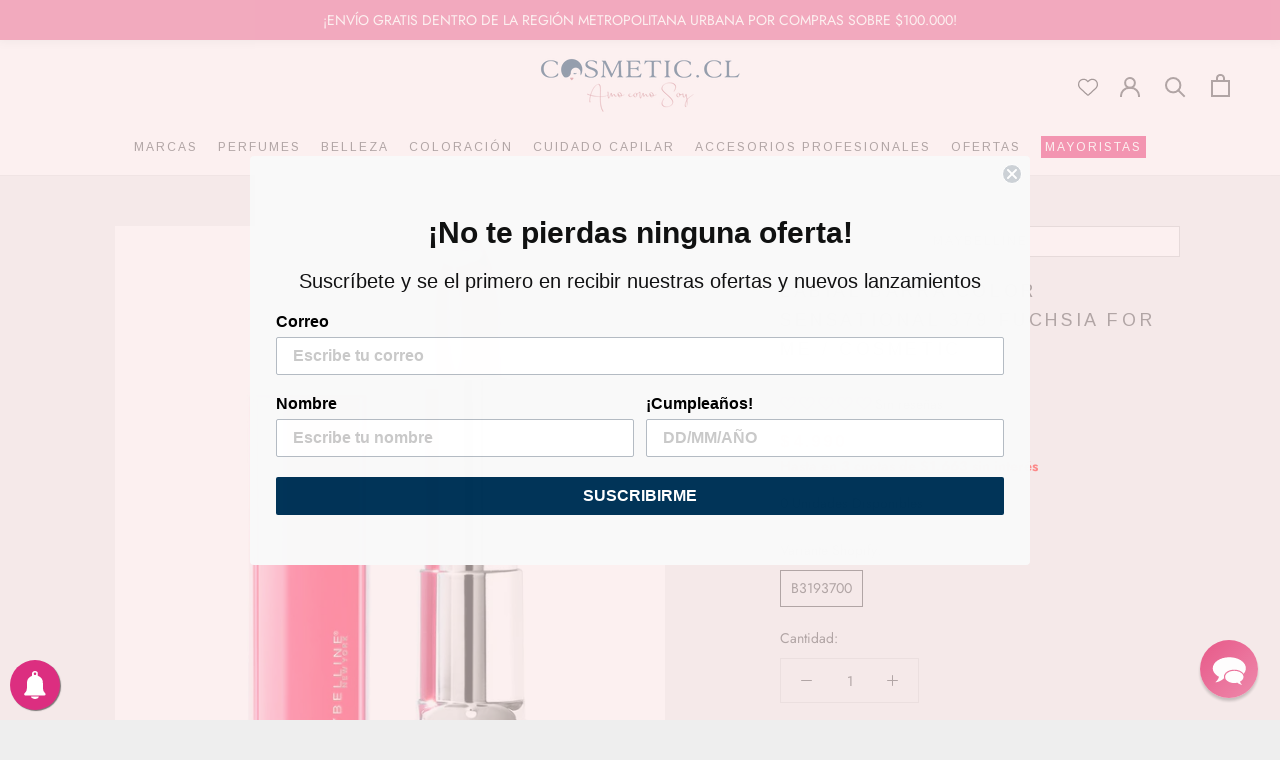

--- FILE ---
content_type: text/css
request_url: https://databot-api.herokuapp.com/dist_files/databot.css
body_size: 9533
content:
.base_layout {
  position: fixed;
  bottom: 0;
  right: 0;
  z-index: 2147483646 !important;
  border: none;
  width: 85px;
  height: 85px;
  margin-right: 1.5rem;
  margin-bottom: 1rem;
  transition: .5s;
}

#whatsapp_box_identifier {
  position: fixed;
  bottom: 0;
  left: 0;
  z-index: 9999998;
  border: none;
  margin-bottom: 1rem;
  margin-left: 1.5rem;
}

.modal-image-container {
  align-items: center;
  background-color: #fff;
  border-radius: 1.5rem;
  border: 1px solid #d4d4d4;
  display: flex;
  height: 50%;
  justify-content: center;
  left: 50%;
  padding: 4rem;
  position: absolute;
  top: 50%;
  transform: translate(-50%, -50%);
  width: 50%;
  z-index: 2147483649;
}

.modal-sucursal-container {
  background-color: #fff;
  border-radius: 1rem;
  border: 1px solid #d4d4d4;
  height: 50%;
  left: 50%;
  padding: 2.5rem;
  position: absolute;
  top: 50%;
  transform: translate(-50%, -50%);
  width: 50%;
  z-index: 2147483649;
  overflow-y: auto;
}

.modal-sucursal-container::-webkit-scrollbar {
  width: 6px !important;
}

/* Ponemos un color de fondo y redondeamos las esquinas del thumb */
.modal-sucursal-container::-webkit-scrollbar-thumb {
  background: #cdcdcd;
  border-radius: 2rem;
  visibility: hidden;
}

/* Cambiamos el fondo y agregamos una sombra cuando esté en hover */
.modal-sucursal-container::-webkit-scrollbar-thumb:hover {
  visibility: visible;
  background: #b2b2b2;
}

/* Cambiamos el fondo cuando esté en active */
.modal-sucursal-container::-webkit-scrollbar-thumb:active {
  background-color: #767676;
}

.solid-line {
  width: 100%;
  border: 1px solid grey;
  margin-bottom: 20px;
}

.modal-image-close {
  color: grey;
  cursor: pointer;
  font-family: 'Manrope', sans-serif;
  font-size: 2rem;
  font-weight: 700;
  margin-right: 2rem;
  margin-top: 2rem;
  position: absolute;
  right: 0;
  top: 0;
  user-select: none;
}

.modal-image {
  margin: auto;
  max-height: 100%;
  max-width: 100%;
  user-select: none;
}

.modal-image-background {
  background-color: rgba(0, 0, 0, 0.8);
  height: 100%;
  left: 0;
  position: absolute;
  top: 0;
  width: 100%;
  z-index: 2147483647;
}

.modal-image-screen {
  height: 100vh;
  left: 0;
  position: fixed;
  top: 0;
  width: 100vw;
  z-index: 2147483650;
}

#message_box_id .expand {
  width: 400px !important;
  max-height: 675px !important;
  min-height: 240px !important;
  height: 100% !important;
}

#message_box_id .new_recommender.expand {
  width: 762px !important;
  max-height: 675px !important;
  min-height: 240px !important;
  height: 100% !important;
  transition: .25s;
}

/* recomendador xl */
#message_box_id .menu-xl {
  width: 440px !important;
  max-height: 100% !important;
  min-height: 50% !important;
  height: 100% !important;
  margin-right: 0 !important;
  margin-bottom: 0 !important;
}

/* shop recomendador height */
#message_box_id .chat-md {
  width: 800px !important;
  max-height: 800px !important;
  min-height: 240px !important;
  height: 100% !important;
}

#message_box_id .compact {
  width: 85px;
  height: 85px;
  transition: .5s;
}

#message_box_id .compact-md {
  width: 250px;
  height: 120px;
  transition: .5s;
}

#message_box_id .rectangle_box {
  width: 66px;
  height: 65px;
  margin-bottom: 2rem;
}

#whatsapp_box_identifier.compact {
  width: fit-content;
  height: 70px;
}

#whatsapp_box_identifier.compact.is-icon {
  width: 72px !important;
  height: 72px !important;
}

@media (max-width: 680px) {
  .base_layout {
    margin-right: 0px;
    margin-bottom: 0px;
  }

  #whatsapp_box_identifier {
    margin-left: 0px;
    margin-bottom: 0.25rem;
  }

  #whatsapp_box_identifier.up_nav {
    bottom: calc(60px + 1rem) !important;
  }

  .base_layout.expand {
    width: 100% !important;
    height: 100% !important;
  }

  .base_layout.chat-md {
    width: 100% !important;
    height: 100% !important;
  }

  .base_layout.expand {
    width: 100% !important;
    height: 100% !important;
  }

  .base_layout.expand.h_55 {
    height: 55% !important;
    top: 0;
  }

  #whatsapp_box_identifier.is-icon.p-above {
    margin-right: .25rem !important
  }

  .base_layout.full-height {
    max-height: 100% !important;
    height: 100vh !important;
  }

  .modal-image-container {
    width: 80%;
    padding: 1rem;
  }

  .modal-image-close {
    margin-top: 1rem;
    margin-right: 1rem;
  }

  .base_layout.space-mobile {
    right: 18px !important;
    bottom: 23px !important;
  }

  .base_layout.p-left.space-mobile {
    left: 18px !important;
    right: auto !important;
    bottom: 23px !important;
  }

  .base_layout.mobile.up_nav {
    bottom: calc(60px + 1rem) !important;
  }

  #message_box_id .rectangle_box {
    margin-bottom: 1.25rem !important;
  }
  #message_box_id .mobile.expand {
    width: 100% !important;
    max-width: 100% !important;
    height: 100% !important;
  }

  #whatsapp_box_identifier.space-mobile {
    left: 18px !important;
    bottom: 23px !important;
  }

  #whatsapp_box_identifier.p-right.space-mobile {
    left: auto !important;
    right: 18px !important;
    bottom: 23px !important;
  }
}

/* To left position chatbot */
.p-left {
  left: 0.25rem !important;
  right: auto !important;
}

/* To right position widget wsap */
.p-right {
  right: 0.25rem !important;
  left: auto !important;
}

/* To left position chatbot */
.p-above {
  top: auto !important;
  bottom: 90px !important;
  margin-right: 1.25rem !important
}

#whatsapp_box_identifier.p-left.p-above {
  margin-left: 0.8rem !important;
  right: auto !important;
  left: 0 !important;
}

/* To move up bubble, widget and wsap icon */
.space-up {
  margin-bottom: 64px !important;
}

/* to modal view */
.modal-databot {
  position: absolute;
  top: 0;
  width: 100vw;
  height: 100vh;
  overflow: hidden;
  display: flex;
  flex-direction: column;
  align-items: center;
  justify-content: center;
  background: rgba(0, 0, 0, 0.8);
  z-index: 9999999999;
  transition: .5s;
  animation: 1s show ease-in-out;
  font-family: 'Manrope', sans-serif;
  font-size: 1rem;
  font-weight: 400;
  line-height: 150%;
}

.modal-databot .card {
  width: 480px;
  margin: auto;
  padding: 1.5rem 2.5rem;
  border-radius: 1.5rem;
  height: fit-content;
  text-align: center;
  background: #ffffff;
  box-shadow: 20px 20px 60px rgba(0, 0, 0, 1);
  animation: .5s fade-top ease-in-out;
}

.modal-databot button {
  width: fit-content;
  font-size: 14px;
  border-radius: 50rem;
  padding: .75rem 1.5rem;
  margin: 0 auto;
  background: #2981EF;
  border: none;
  color: #ffffff;
  cursor: pointer;
}

.modal-databot button:hover {
  background: #181818;
  border: none;
}

@keyframes show {
  0% {
    opacity: 0;
    transition: 0.25;
  }

  to {
    opacity: 1;
    transition: 0.25;
  }
}

@keyframes fade-top {
  from {
    opacity: 0;
    transform: translateY(-100%)
  }

  to {
    opacity: 1;
    transform: translateY(0)
  }
}

.qty-input {
  color: #000;
  background: #fff;
  display: flex;
  align-items: center;
  overflow: hidden;
  margin-right: 10px;
}

.qty-input .product-qty,
.qty-input .qty-count {
  background: transparent;
  color: inherit;
  font-weight: bold;
  font-size: inherit;
  border: none;
  display: inline-block;
  min-width: 0;
  height: 2rem;
  line-height: 1;
}

.qty-input .product-qty:focus,
.qty-input .qty-count:focus {
  outline: none;
}

.qty-input .product-qty {
  width: 50px;
  min-width: 0;
  display: inline-block;
  text-align: center;
  -webkit-appearance: textfield;
  -moz-appearance: textfield;
  appearance: textfield;
}

.qty-input .product-qty::-webkit-outer-spin-button,
.qty-input .product-qty::-webkit-inner-spin-button {
  -webkit-appearance: none;
  appearance: none;
  margin: 0;
}

.qty-input .qty-count {
  padding: 0;
  cursor: pointer;
  width: 2rem;
  text-indent: -100px;
  overflow: hidden;
  position: relative;
}

.qty-input .qty-count:before,
.qty-input .qty-count:after {
  content: "";
  height: 2px;
  width: 10px;
  position: absolute;
  display: block;
  background: #000;
  top: 0;
  bottom: 0;
  left: 0;
  right: 0;
  margin: auto;
}

.qty-input .qty-count--minus {
  border-right: 1px solid #e2e2e2;
}

.qty-input .qty-count--add {
  border-left: 1px solid #e2e2e2;
}

.qty-input .qty-count--add:after {
  transform: rotate(90deg);
}

.qty-input .qty-count:disabled {
  color: #ccc;
  background: #f2f2f2;
  cursor: not-allowed;
  border-color: transparent;
}

.qty-input .qty-count:disabled:before,
.qty-input .qty-count:disabled:after {
  background: #ccc;
}

.qty-input {
  border-radius: 4px;
  border: 1px solid #bbb;
  /* transform: scale(0.7); */
}

.cart-name {
  margin: 0;
  font-weight: 600;
  width: 100%;
  overflow: hidden;
  text-overflow: ellipsis;
}

.cart-details {
  display: flex;
  align-items: center;
  width: 100%;
  justify-content: space-between;
  margin: 15px;
}

.cart-price-qty {
  display: flex;
  align-items: center;
  justify-content: space-between;
  width: 370px;
}

.quote-button {
  background-color: #000;
  color: #fff;
  border-radius: 10px;
  border: none;
  padding: 10px 20px;
  margin: auto;
  cursor: pointer;
  font-size: 1.2rem;
}

.remove-btn {
  color: red;
  background: #fff;
  border: 1px solid red;
  border-radius: 5px;
  padding: 5px 7px;
  cursor: pointer
}

@media (max-width: 1000px) {
  .cart-details {
    flex-direction: column;
  }

  .cart-price-qty {
    margin-top: 10px;
    width: 100%;
  }
}

@media (max-width: 600px) {
  .cart-price-qty {
    flex-direction: column-reverse;
    align-items: start;
    margin-top: 10px;
  }
}

--- FILE ---
content_type: text/javascript
request_url: https://cdn-sf.vitals.app/assets/js/m13.047e52b83aa4f56f0169.chunk.bundle.js
body_size: 188
content:
"use strict";(window.webpackChunkvitalsLibrary=window.webpackChunkvitalsLibrary||[]).push([[4504],{39498:(t,i,s)=>{s.d(i,{K:()=>e});class e{J77(t){}O37(){this.O30()&&this.W54()}M86(){}O30(){return!0}P13(t){}W54(){this.H72();this.P14();this.R18();this.F42();this.K26()}H72(){}P14(){}R18(){}F42(){}K26(){}}},46853:(t,i,s)=>{s.r(i);s.d(i,{L74:()=>d});var e=s(21076);var h=s(39498);var n=s(46757);var r=s(10554);var a=s(19661);var l=s(57798);class o extends a.X{constructor(){super(...arguments);this.K86=document.title;this.x55=r.b.X84.o0(l.X.L74);this.Q74=this.x55[0];this.C49=this.x55[1]}W54(){this.K86=document.title;this.K26()}K26(){document.addEventListener('visibilitychange',()=>{var t,i;'hidden'===document.visibilityState?null===(t=r.b.Y64.Q71())||void 0===t||t.text(this.Q74(this.C49.Y0)):null===(i=r.b.Y64.Q71())||void 0===i||i.text(this.K86)})}}(0,e.Cg)([n.o],o.prototype,"W54",null);class d extends h.K{O37(){(new o).W54()}}(0,e.Cg)([n.o],d.prototype,"O37",null)}}]);

--- FILE ---
content_type: application/javascript
request_url: https://tracking.bciplus.cl/bciplus/script.js
body_size: 6518
content:
(()=>{"use strict";var e={17:e=>{e.exports=function e(t,n){if(t===n)return!0;if(t&&n&&"object"==typeof t&&"object"==typeof n){if(t.constructor!==n.constructor)return!1;var o,r,i;if(Array.isArray(t)){if((o=t.length)!=n.length)return!1;for(r=o;0!=r--;)if(!e(t[r],n[r]))return!1;return!0}if(t.constructor===RegExp)return t.source===n.source&&t.flags===n.flags;if(t.valueOf!==Object.prototype.valueOf)return t.valueOf()===n.valueOf();if(t.toString!==Object.prototype.toString)return t.toString()===n.toString();if((o=(i=Object.keys(t)).length)!==Object.keys(n).length)return!1;for(r=o;0!=r--;)if(!Object.prototype.hasOwnProperty.call(n,i[r]))return!1;for(r=o;0!=r--;){var a=i[r];if(!e(t[a],n[a]))return!1}return!0}return t!=t&&n!=n}},804:(e,t)=>{Object.defineProperty(t,"__esModule",{value:!0}),t.getBannerHTML=void 0;t.getBannerHTML=()=>'\n  <style>\n    .bciplus-pixel_banner {\n      background-color: white;\n      color: white;\n      text-align: center;\n      padding: 8px 0;\n      width: 100%;\n      border-bottom: 1px solid #BBC5CA;\n      font-family: \'Overpass\', sans-serif;\n    }\n\n    .bciplus-pixel_content-banner {\n      display: flex;\n      flex-wrap: wrap;\n      align-items: center;\n      justify-content: center;\n      margin-left: 16px;\n      margin-right: 16px;\n    }\n\n    .bciplus-pixel_title-banner {\n      color: #37474F;\n      margin: 0px;\n      font-size: 20px;\n      height: 23px;\n      line-height: 28px;\n      letter-spacing: 0px;\n    }\n\n    .bciplus-pixel_title-banner-active {\n      color: #00953A;\n    }\n\n    .bciplus-pixel_img-logo {\n      display: block;\n      padding-right: 24px;\n    }\n\n    .bciplus-pixel_img-logo-mobile {\n      display: none;\n    }\n\n    .bciplus-pixel_img-check {\n      padding-left: 16px\n    }\n\n    @media (max-width: 768px) {\n      .bciplus-pixel_img-logo {\n        display: none;\n      }\n\n      .bciplus-pixel_img-logo-mobile {\n        display: block;\n        padding-right: 24px;\n      }\n\n      .bciplus-pixel_title-banner {\n        font-size: 16px;\n        font-weight: 400;\n        height: 23px;\n      }\n    }\n    @media (max-width: 367px) {\n      .bciplus-pixel_content-banner{\n        margin-left: 8px;\n        margin-right: 8px;\n      }\n      .bciplus-pixel_img-check {\n        padding-left: 10px\n      }\n      .bciplus-pixel_img-logo-mobile {\n        padding-right: 16px;\n      }\n    }\n    @media (max-width: 337px) {\n      .bciplus-pixel_title-banner {\n        font-size: 14px;\n      }\n    }\n  </style>\n\n  <div class="bciplus-pixel_banner">\n    <div class="bciplus-pixel_content-banner">\n      <img \n        src="https://cdn3.bci.cl/uploads/1f102a76-c5e5-4ee4-8b00-37fba7e24b1d/original/Tipo_Bciplus-color-horizontal.png"\n        width="110" \n        height="26" \n        alt="logo \n        BciPlus" \n        class="bciplus-pixel_img-logo"\n      />\n      <img\n        src="https://cdn3.bci.cl/uploads/70faee87-2e4a-40c8-b11b-b1ee2ad00940/original/Bciplus_vertical.png" \n        width="34"\n        height="31" \n        alt="logo BciPlus" \n        class="bciplus-pixel_img-logo-mobile"\n      />\n      <span class="bciplus-pixel_title-banner">\n        ¡Compras con cashback \n        <span class="bciplus-pixel_title-banner-active">activado!</span>\n      </span>\n      <img\n        src="https://cdn3.bci.cl/uploads/56faa12d-b941-4278-a4ba-e7ec8e23c081/original/check.png" \n        width="24" \n        height="24"\n        alt="Check" \n        class="bciplus-pixel_img-check"\n      />\n    </div>\n  </div>\n'},577:(e,t,n)=>{Object.defineProperty(t,"__esModule",{value:!0}),t.showBanner=void 0;const o=n(197),r=n(804),i="banner-config",a="off";let s=!1;t.showBanner=()=>{var e;s||(u(),(null===(e=(0,o.getConfig)())||void 0===e?void 0:e.code)&&d().bciplusBanner!==a&&(l(),s=!0))};const l=()=>{const e=document.createElement("link");e.href="https://fonts.googleapis.com/css2?family=Overpass:ital,wght@0,100;0,200;0,300;0,400;0,500;0,600;0,700;0,800;0,900;1,100;1,200;1,300;1,400;1,500;1,600;1,700;1,800;1,900&display=swap",e.rel="stylesheet",document.head.appendChild(e);const t=document.createElement("div");t.style.cssText="width: 100%; z-index: 999999999; position: relative;",t.attachShadow({mode:"open"}).innerHTML=(0,r.getBannerHTML)(),document.documentElement.insertBefore(t,document.documentElement.firstChild),window.addEventListener("load",(()=>c(t))),window.addEventListener("scroll",(()=>c(t)))},c=e=>{window.scrollY<=100?e.style.cssText="visibility: visible; position: relative; display: block; z-index: 999999999;":e.style.cssText="visibility: hidden; position: fixed;"},u=()=>{const e=new URLSearchParams(window.location.search).get("bciplus_banner"),t=JSON.parse(localStorage.getItem(i)||"{}").bciplusBanner;(0,o.isValidConfig)()?e===a||"on"!==e&&t===a?localStorage.setItem(i,JSON.stringify({bciplusBanner:a})):localStorage.setItem(i,JSON.stringify({bciplusBanner:"on"})):localStorage.removeItem(i)},d=()=>{const e=localStorage.getItem(i);return e?JSON.parse(e):{}}},197:(e,t,n)=>{Object.defineProperty(t,"__esModule",{value:!0}),t.getSentCart=t.getCart=t.updateCart=t.initCart=t.currentLocationMatch=t.getConfig=t.configTimestampIsOutdated=t.isValidConfig=t.initConfig=t.initSession=t.getElementUrl=t.getElementContent=t.selectSome=t.parseNumber=t.domWatcher=t.isString=t.LogEventType=t.BCIPLUS_UP_KEY=t.BCIPLUS_TIME_KEY=t.BCIPLUS_SENT_CART_KEY=t.BCIPLUS_CART_KEY=t.BCIPLUS_CONFIG_KEY=void 0;const o=n(178),r=n(747);var i;t.BCIPLUS_CONFIG_KEY="krip-config",t.BCIPLUS_CART_KEY="krip-cart",t.BCIPLUS_SENT_CART_KEY="krip-sent-cart",t.BCIPLUS_TIME_KEY="krip-time",t.BCIPLUS_UP_KEY="bciplus+",function(e){e.INIT_START="PIXEL_INIT_START",e.INIT_SESSION="PIXEL_INIT_SESSION",e.INIT_END="PIXEL_INIT_END",e.EARLY_CONFIRMATION="PIXEL_EARLY_CONFIRMATION",e.SEND_SALE_START="PIXEL_SEND_SALE_START",e.SEND_SALE_END="PIXEL_SEND_SALE_END",e.ERROR="PIXEL_ERROR"}(i||(t.LogEventType=i={}));t.isString=e=>"string"==typeof e,t.domWatcher=(()=>{const e=new Map,n=(e,n)=>n((e=>(0,t.selectSome)(document,e,!0))(e)),o=()=>e.forEach(((e,t)=>n(t,e)));let r=window.location.pathname,i=()=>{};const a=new MutationObserver((e=>{const t=window.location.pathname;if(r!==t)return r=t,void i();for(const t of e)"childList"===t.type&&o()})),s=t=>{e.delete(t)};return{start:()=>{a.observe(document,{childList:!0,subtree:!0}),setTimeout((()=>o()))},watch:(t,o)=>{const r=()=>s(t),i=e=>{(null==e?void 0:e.length)&&o([...e],r)};e.set(t,i),setTimeout((()=>n(t,i)))},unwatchAll:()=>{e.forEach(((e,t)=>s(t)))},onPathChange:(e=()=>{})=>{i=e}}})();t.parseNumber=e=>Number(e.replace(/\D/g,""));t.selectSome=(e,t,n=!1)=>{if("string"==typeof t){const o=t.split(","),r=n?t=>{const n=e.querySelectorAll(t);if(n&&n.length)return n}:t=>{const n=e.querySelector(t);if(n)return n};for(let e=0;e<o.length;e++){const t=o[e];if("string"==typeof t&&t.length){const e=r(t.trim());if(e)return e}}}};t.getElementContent=e=>{var t;if(!e)return"";let n="";return n=e instanceof HTMLInputElement||e instanceof HTMLSelectElement?e.value:null!==(t=e.textContent)&&void 0!==t?t:"",n.trim()};t.getElementUrl=e=>{var t;let n=e&&(null==e?void 0:e.hasAttribute("href"))?e:null==e?void 0:e.querySelector("*[href]");if(!n)return"";const o=null!==(t=n.getAttribute("href"))&&void 0!==t?t:"";return 0===o.indexOf("http")?o:location.href+o};t.initSession=()=>{"UP"!==sessionStorage.getItem(t.BCIPLUS_UP_KEY)&&(sessionStorage.setItem(t.BCIPLUS_UP_KEY,"UP"),(0,t.isValidConfig)()&&(0,r.log)(i.INIT_SESSION))};t.initConfig=()=>{const e=new URL(location.href),n=e.searchParams.get(t.BCIPLUS_CONFIG_KEY);n?(localStorage.setItem(t.BCIPLUS_CONFIG_KEY,n),localStorage.setItem(t.BCIPLUS_TIME_KEY,String(Date.now())),e.searchParams.delete(t.BCIPLUS_CONFIG_KEY),history.replaceState(null,"",e.href),localStorage.removeItem(t.BCIPLUS_CART_KEY),localStorage.removeItem(t.BCIPLUS_SENT_CART_KEY)):(0,t.isValidConfig)()||(localStorage.removeItem(t.BCIPLUS_CONFIG_KEY),localStorage.removeItem(t.BCIPLUS_TIME_KEY))};t.isValidConfig=()=>{var e;const n=localStorage.getItem(t.BCIPLUS_TIME_KEY);if(!n)return!1;const o=Number(null===(e=(0,t.getConfig)())||void 0===e?void 0:e.validCookieHours);return!(0,t.configTimestampIsOutdated)(Number(n),o)};t.configTimestampIsOutdated=(e,t)=>Date.now()-Number(e)>60*Number(t||720)*60*1e3;t.getConfig=()=>{const e=localStorage.getItem(t.BCIPLUS_CONFIG_KEY);return e?JSON.parse(e):{}};let a;t.currentLocationMatch=e=>{var t;if("string"!=typeof e)return!1;const n=(0,o.parseCustomLang)(e),r=null!==(t=null==n?void 0:n.rest)&&void 0!==t?t:"",i=new RegExp(r);return!!(i.test(location.pathname)||i.test(location.hash)||i.test(location.host+location.pathname))};t.initCart=()=>{const e=localStorage.getItem(t.BCIPLUS_CART_KEY);return a=e?JSON.parse(e):{},a};t.updateCart=e=>{a?Object.assign(a,e):a=e,localStorage.setItem(t.BCIPLUS_CART_KEY,JSON.stringify(a))};t.getCart=()=>a;t.getSentCart=()=>{const e=localStorage.getItem(t.BCIPLUS_SENT_CART_KEY);return e?JSON.parse(e):{}}},363:(e,t,n)=>{Object.defineProperty(t,"__esModule",{value:!0}),t.performSync=t.initCrossDomainConfig=t.BCIPLUS_DOMAIN_KEY=void 0;const o=n(197);t.BCIPLUS_DOMAIN_KEY="krip-domain";const r=String("https://tracking.bciplus.cl/cross-domain-server.html");let i,a=[];t.initCrossDomainConfig=()=>{if(!localStorage.getItem(t.BCIPLUS_DOMAIN_KEY)){const e=new URL(window.location.origin).host.split(".").reverse(),n=e.length>1?e[1]+e[0]:e[0];localStorage.setItem(t.BCIPLUS_DOMAIN_KEY,n)}i=document.createElement("iframe");const e=document.querySelector("html");window.addEventListener("message",(e=>{var n;"krip-cross-domain-server-message"===(null===(n=e.data)||void 0===n?void 0:n.type)&&(a=e.data.configList,(0,t.performSync)())}),!1),i.src=r,i.width="0px",i.height="0px",i.style.display="none",null==e||e.appendChild(i)};t.performSync=()=>{var e;a=s(a);const n=localStorage.getItem(t.BCIPLUS_DOMAIN_KEY),r=(0,o.getConfig)(),c=(0,o.getCart)(),u=a.find((e=>e.domain===n)),d=Number(localStorage.getItem(o.BCIPLUS_TIME_KEY)),g=Number(null==u?void 0:u.timestamp);switch(l(r,u,d,g)){case"send":a=a.filter((e=>e.domain!==n)),r&&r.code&&a.push({config:r,cart:c||void 0,timestamp:null!==(e=String(d))&&void 0!==e?e:void 0,domain:null!=n?n:void 0}),(e=>{var t;i&&(null===(t=i.contentWindow)||void 0===t||t.postMessage({type:"krip-cross-domain-client-message",configList:e},"*"))})(a);break;case"receive":localStorage.setItem(o.BCIPLUS_CONFIG_KEY,JSON.stringify(u.config)),localStorage.setItem(o.BCIPLUS_CART_KEY,JSON.stringify(u.cart)),localStorage.setItem(o.BCIPLUS_TIME_KEY,u.timestamp)}};const s=(e=[])=>e.filter((e=>!(0,o.configTimestampIsOutdated)(Number(e.timestamp),Number(e.config.validCookieHours)))),l=(e,t,n,o)=>{const r=!(!e||!e.code),i=!!t;return r&&!i?"send":!r&&i?"receive":r&&i?n<o?"receive":"send":void 0}},178:(e,t,n)=>{Object.defineProperty(t,"__esModule",{value:!0}),t.langFunctions=t.usesCustomLang=t.parseCustomLang=void 0;const o=n(197),r=/\@([\w\-]+)\(([0-9a-zA-Záéíóú\s\.\,_\|]*)\)/g;t.parseCustomLang=e=>{const t=[];return{rest:e.replace(r,((e,n,o)=>(t.push({name:n,arg:o}),""))).trim(),functions:t}};t.usesCustomLang=e=>(0,o.isString)(e)&&r.test(e),t.langFunctions={"body-contains":e=>{if(e){const t=e.split("|");for(let e=0;e<t.length;e++){const n=t[e].trim();if(-1!==window.document.body.innerText.indexOf(n))return!0}}return!1},"url-segment":e=>{if(e){return window.location.pathname.split("/")[e]}return!1},"url-param":e=>{if(e){return new URL(window.location.href).searchParams.get(e)}return!1}}},485:(e,t,n)=>{Object.defineProperty(t,"__esModule",{value:!0}),t.handleCartPage=void 0;const o=n(197),r=n(363),i=n(691);t.handleCartPage=()=>{var e,t;const n=(0,o.getConfig)(),a=null!==(t=null===(e=null==n?void 0:n.cartConfig)||void 0===e?void 0:e.queries)&&void 0!==t?t:{};(0,o.updateCart)({code:n.code}),(0,r.performSync)(),(0,i.sWatch)(a.itemCartQuery,(e=>{const t=e.map((e=>({title:(0,o.getElementContent)((0,o.selectSome)(e,a.itemTitleQuery)),quantity:(0,o.parseNumber)((0,o.getElementContent)((0,o.selectSome)(e,a.itemQuantityQuery))),url:(0,o.getElementUrl)((0,o.selectSome)(e,a.itemURLQuery)),price:(0,o.parseNumber)((0,o.getElementContent)((0,o.selectSome)(e,a.itemPriceQuery))),totalPrice:(0,o.parseNumber)((0,o.getElementContent)((0,o.selectSome)(e,a.itemTotalQuery)))})));(0,o.updateCart)({items:t,orderNumber:void 0}),(0,r.performSync)()})),(0,i.sWatch)(a.totalCartQuery,(e=>{if(0===e.length)return;const t=(0,o.parseNumber)((0,o.getElementContent)(e[0]));(0,o.updateCart)({subtotal:t,orderNumber:void 0}),(0,r.performSync)()}))}},990:function(e,t,n){var o=this&&this.__awaiter||function(e,t,n,o){return new(n||(n=Promise))((function(r,i){function a(e){try{l(o.next(e))}catch(e){i(e)}}function s(e){try{l(o.throw(e))}catch(e){i(e)}}function l(e){var t;e.done?r(e.value):(t=e.value,t instanceof n?t:new n((function(e){e(t)}))).then(a,s)}l((o=o.apply(e,t||[])).next())}))};Object.defineProperty(t,"__esModule",{value:!0}),t.handleConfirmationPage=void 0;const r=n(197),i=n(178),a=n(747),s=n(363),l=n(691);t.handleConfirmationPage=()=>{var e,t,n,c;const u=(0,r.getConfig)(),d=null!==(t=null===(e=null==u?void 0:u.confirmationConfig)||void 0===e?void 0:e.queries)&&void 0!==t?t:{},g={},m=e=>o(void 0,void 0,void 0,(function*(){Object.assign(g,e);[g.ackItems,g.ackSubtotal,g.ackOrderNumber,g.ackBodyContains].filter((e=>void 0!==e)).reduce(((e,t)=>e&&t),!0)&&(r.domWatcher.unwatchAll(),yield(0,a.sendSale)(),(0,s.performSync)())}));if((0,r.updateCart)({successUrl:location.href,code:u.code}),(0,s.performSync)(),(0,l.sWatch)(d.itemQuery,(e=>{const t=e.map((e=>({title:(0,r.getElementContent)((0,r.selectSome)(e,d.itemTitleQuery)),quantity:(0,r.parseNumber)((0,r.getElementContent)((0,r.selectSome)(e,d.itemQuantityQuery))),totalPrice:(0,r.parseNumber)((0,r.getElementContent)((0,r.selectSome)(e,d.itemTotalQuery)))})));(0,r.updateCart)({items:t}),(0,s.performSync)(),m({ackItems:!0})}),(()=>g.ackItems=!1)),(0,l.sWatch)(d.subtotalPriceQuery,(e=>{if(0===e.length)return;const t=(0,r.parseNumber)((0,r.getElementContent)(e[0]));(0,r.updateCart)({subtotal:t}),(0,s.performSync)(),m({ackSubtotal:!0})}),(()=>g.ackSubtotal=!1)),(0,i.usesCustomLang)(d.orderNumberQuery)){g.ackOrderNumber=!1;const e=(0,l.getOrderNumberWithCustomLang)(d.orderNumberQuery);(0,r.isString)(e)&&((0,r.updateCart)({orderNumber:e}),(0,s.performSync)(),m({ackOrderNumber:!0}))}else(0,l.sWatch)(d.orderNumberQuery,(e=>{if(0===e.length)return;const t=(0,r.getElementContent)(e[0]);(0,r.updateCart)({orderNumber:t}),(0,s.performSync)(),m({ackOrderNumber:!0})}),(()=>g.ackOrderNumber=!1));const p=null!==(c=null===(n=null==u?void 0:u.confirmationConfig)||void 0===n?void 0:n.path)&&void 0!==c?c:"",f=(0,l.getCustomLangFunctions)(p);f&&(0,l.sWatch)("body",(e=>{if(0===e.length)return;const t=f.functions[0];if("body-contains"!==t.name)throw new Error(`Función inválida en matcher path ${t.name}`);const n=i.langFunctions[t.name](t.arg);m({ackBodyContains:n})}),(()=>g.ackBodyContains=!1)),m({})}},260:(e,t,n)=>{Object.defineProperty(t,"__esModule",{value:!0}),t.handleConfirmationPageEarly=void 0;const o=n(197),r=n(747),i=n(363),a=n(691);t.handleConfirmationPageEarly=()=>{var e,t;const n=(0,o.getConfig)(),s=null!==(t=null===(e=null==n?void 0:n.confirmationConfig)||void 0===e?void 0:e.queries)&&void 0!==t?t:{};if((0,o.updateCart)({successUrl:location.href,code:n.code}),(0,i.performSync)(),!(0,o.isString)(s.itemQuery)&&!(0,o.isString)(s.subtotalPriceQuery)){if(!(0,o.isString)(s.orderNumberQuery))return(0,r.log)(o.LogEventType.EARLY_CONFIRMATION),void(0,r.sendSale)().then((()=>(0,i.performSync)()));const e=(0,a.getOrderNumberWithCustomLang)(s.orderNumberQuery);(0,o.isString)(e)&&((0,r.log)(o.LogEventType.EARLY_CONFIRMATION),(0,o.updateCart)({orderNumber:e}),(0,i.performSync)(),(0,r.sendSale)())}}},691:(e,t,n)=>{Object.defineProperty(t,"__esModule",{value:!0}),t.getOrderNumberWithCustomLang=t.getCustomLangFunctions=t.sWatch=void 0;const o=n(197),r=n(178);t.sWatch=(e,t,n)=>{"string"==typeof e&&(n&&n(),o.domWatcher.watch(e,(e=>t(e))))};t.getCustomLangFunctions=e=>{const t=(0,r.parseCustomLang)(e);return t&&t.functions&&t.functions.length?t:void 0};t.getOrderNumberWithCustomLang=e=>{const n=(0,t.getCustomLangFunctions)(e);if(n){const e=n.functions[0];return r.langFunctions[e.name](e.arg)}}},747:function(e,t,n){var o=this&&this.__awaiter||function(e,t,n,o){return new(n||(n=Promise))((function(r,i){function a(e){try{l(o.next(e))}catch(e){i(e)}}function s(e){try{l(o.throw(e))}catch(e){i(e)}}function l(e){var t;e.done?r(e.value):(t=e.value,t instanceof n?t:new n((function(e){e(t)}))).then(a,s)}l((o=o.apply(e,t||[])).next())}))},r=this&&this.__importDefault||function(e){return e&&e.__esModule?e:{default:e}};Object.defineProperty(t,"__esModule",{value:!0}),t.log=t.sendSale=void 0;const i=r(n(17)),a=n(197),s=n(949),l=String("https://api.bciplus.cl/ms-loyalty-sales/v2/sales"),c=atob("ZTQ0ZjlhMTgxODM1NGQ0MmE0YmU1NjBiNGE4ZjQxNzk="),u=String("https://api.bciplus.cl/ms-loyalty-sales/v2/sales/log-pixel-error");t.sendSale=()=>o(void 0,void 0,void 0,(function*(){const e=Date.now();let n=(0,a.getCart)();if(!n)return;n.items&&n.items.length&&(void 0===n.subtotal||null===n.subtotal)&&(n.subtotal=n.items.reduce(((e,t)=>e+t.totalPrice),0));let o=(0,a.getSentCart)();if(o){if(e-Number(o.sentTime)>864e5&&localStorage.setItem(a.BCIPLUS_SENT_CART_KEY,""),n.orderNumber&&n.orderNumber.length&&n.orderNumber===o.orderNumber)return;if(n.code===o.code&&(0,i.default)(o,n))return}n.sentTime=String(e),localStorage.setItem(a.BCIPLUS_SENT_CART_KEY,JSON.stringify(n)),localStorage.removeItem(a.BCIPLUS_CART_KEY);const r=(0,a.getConfig)(),u={campaign:r.campaign,code:r.code,sale:{items:n.items,subtotal:n.subtotal,orderNumber:n.orderNumber,successUrl:n.successUrl}};(0,t.log)(a.LogEventType.SEND_SALE_START,u);const d=yield fetch(l,{keepalive:!0,method:"POST",headers:(0,s.mergeHeaders)(u,{"Content-Type":"application/json","Ocp-Apim-Subscription-Key":c}),body:JSON.stringify(u)});return(0,t.log)(a.LogEventType.SEND_SALE_END,{ok:d.ok}),d.ok}));const d=Date.now();t.log=(e,t)=>{const n=Date.now(),o=n-d,r=(0,a.getConfig)(),i={eventType:e,host:window.location.host,path:location.pathname,campaign:r.campaign,code:r.code,timestamp:n,elapsedTime:o};t&&Object.assign(i,t);var s,l,g,m;console.log(i),fetch(u,{method:"POST",headers:{"Content-Type":"application/json","Ocp-Apim-Subscription-Key":c},body:JSON.stringify((s="",l="",g="",m=i,{store:`${s}=>${l}`,leadCode:g,message:JSON.stringify(m)}))})}},949:(e,t)=>{const n=r;function o(){const e=["65laqzyd","items","__esModule","325DKfIvx","quantity","9300870prIvAG","Spi1","42098vLzQYX","13495EHljEm","defineProperty","length","350vdwLIG","2490HAPCPt","totalPrice","6QuwDzo","3403788gIXZiB","1775516PSiGtT","3866altwef","charCodeAt","map","347699dATRMz","push","orderNumber","join","fromCharCode","subtotal","200OPSzHP"];return(o=function(){return e})()}function r(e,t){const n=o();return(r=function(e,t){return n[e-=347]})(e,t)}!function(e){const t=r,n=e();for(;;)try{if(771572===parseInt(t(370))/1*(-parseInt(t(357))/2)+parseInt(t(354))/3*(-parseInt(t(356))/4)+-parseInt(t(348))/5*(parseInt(t(352))/6)+parseInt(t(347))/7*(-parseInt(t(366))/8)+parseInt(t(372))/9+parseInt(t(351))/10*(parseInt(t(360))/11)+-parseInt(t(355))/12*(-parseInt(t(367))/13))break;n.push(n.shift())}catch(e){n.push(n.shift())}}(o),Object[n(349)](t,n(369),{value:!0}),t.mergeHeaders=void 0;t.mergeHeaders=(e,t)=>(t[n(373)]=(e=>{const t=n;var o;const{sale:r,campaign:i,code:a}=e;let s=null===(o=r[t(368)])||void 0===o?void 0:o[t(359)]((e=>""+e.title+e[t(371)]+e[t(353)]))[t(363)](""),l=""+a+i+r[t(362)]+r[t(365)]+s;const c=[];for(let e=0;e<l[t(350)]-1;e+=2)c[t(361)](Math.min(l[e].charCodeAt(0)+l[e+1][t(358)](0),255));return btoa(String[t(364)](...c))})(e),t)}},t={};function n(o){var r=t[o];if(void 0!==r)return r.exports;var i=t[o]={exports:{}};return e[o].call(i.exports,i,i.exports,n),i.exports}(()=>{const e=n(577),t=n(197),o=n(485),r=n(990),i=n(260),a=n(747),s=n(363);let l=!1;const c=()=>{var n,i;if(l)return;if(l=!0,(0,a.log)(t.LogEventType.INIT_START),(0,t.initConfig)(),(0,t.initCart)(),(0,t.initSession)(),(0,s.initCrossDomainConfig)(),!(0,t.isValidConfig)())return;t.domWatcher.start();const u=(0,t.getConfig)();(0,t.currentLocationMatch)(null===(n=null==u?void 0:u.confirmationConfig)||void 0===n?void 0:n.path)?(0,r.handleConfirmationPage)():(0,t.currentLocationMatch)(null===(i=null==u?void 0:u.cartConfig)||void 0===i?void 0:i.path)&&(0,o.handleCartPage)(),(0,e.showBanner)(),(0,a.log)(t.LogEventType.INIT_END),t.domWatcher.onPathChange((()=>{t.domWatcher.onPathChange(void 0),t.domWatcher.unwatchAll(),l=!1,c()}))};(()=>{var e;try{(0,t.initConfig)(),(0,t.initCart)();const n=(0,t.getConfig)();(0,t.currentLocationMatch)(null===(e=null==n?void 0:n.confirmationConfig)||void 0===e?void 0:e.path)&&(0,i.handleConfirmationPageEarly)()}catch(e){}})();const u=()=>{const e=document.readyState;return"interactive"===e||"complete"===e};u()?c():document.addEventListener("readystatechange",(()=>{u()&&c()}))})()})();

--- FILE ---
content_type: application/javascript
request_url: https://databot-api.herokuapp.com/dist_files/databot.js
body_size: 42714
content:
var chatbotDatabotIframe; // global variable for chatbot iframe
var onlyOneBot = [];

// Valida si existe más de un script del chatbot 2
function onlyChatbot() {
  let scripts = document.querySelectorAll('script');

  if (scripts && scripts.length > 0) {
    // capturo url para validar si está en databot o no
    let origin = document.location.href;
    for (const el of scripts) {
      if (el.id && el.attributes.bot && !origin.includes('ia.databot.cl', 0)) {
        onlyOneBot.push(el.id);
      }
    }
  }
  // console.log('onlyOneBot->', onlyOneBot);
  // if (onlyOneBot.length > 1) console.log('mas de 1 script->');
}

// onlyChatbot();

(async () => {
  if (!onlyOneBot || onlyOneBot.length <= 1) {
    var me = document.currentScript;
    var id = me.getAttribute('id');
    var token = me.getAttribute('bot');
    var src = me.getAttribute('src');
    var url_env = src.replace('/dist_files/databot.js', '');
    var isPlayground = me.getAttribute('isPlayground');

    // Audio recording functionality
    let audioRecorder = null;
    let audioChunks = [];
    let audioStream = null;

    function setChabot() {
      var clientPathName = window.location.pathname;
      var clientHostName = window.location.hostname;
      let userAgent = navigator.userAgent;
      var t = document.createElement('div');
      t.id = 'message_box_id';
      t.style.position = 'fixed';
      t.style.zIndex = '2147483646';
      let listOfCookies;
      let invertPosition = ['1134', '2089', '2495', '1883', '456', '3112'];
      let whatsappAboveChatbot = ['537', '2572', '1883', '456'];
      let isSalcobrandBot = ['2674', '7'];
      let customInitialClasses = ['base_layout'];
      let isBrandBubble = ['64'];
      let isInputBubble = []; // input/textarea
      let newRecommender = ['3790', '10', '256', '3256', '3785']; // recomendador al costado 3256 ventus prod
      let upTopMobile = ['3653', '256'];

      window.addEventListener('load', function (event) {
        listOfCookies = document.cookie.split(';');
      });
      window.addEventListener('message', (e) => {
        if (e.data.event === 'show_chat') {
          document.getElementById('chat_box_identifier').style.display = '';
        }
        if (e.data.event === 'show_widget') {
          const chatBox = document.getElementById('message_box_id');
          const iframe = document.createElement('iframe');
          iframe.id = 'whatsapp_box_identifier';
          iframe.className = 'compact';
          iframe.src = `${url_env}/whatsapp?id=${id}&token=${token}`;
          chatBox.appendChild(iframe);

          if (invertPosition.includes(id)) iframe.classList.add('p-right');
          if (whatsappAboveChatbot.includes(id))
            iframe.classList.add('p-right', 'p-above');
          if (
            whatsappAboveChatbot.includes(id) &&
            invertPosition.includes(id)
          ) {
            iframe.classList.remove('p-right');
            iframe.classList.add('p-left', 'p-above');
          }
          if (isSalcobrandBot.includes(id)) {
            let url_origin = window?.location?.href;
            if (!url_origin?.includes('/content/ocular_copy', 0))
              iframe.classList.add('space-mobile');
          }
          if (e.data.event === 'mobile') {
            if (upTopMobile.includes(id)) iframe.classList.add("up_nav");
            else iframe.classList.remove("up_nav");
          }
        }
        // To wsp widget classes
        const widget = document.getElementById('whatsapp_box_identifier');

        if (e.data.event === 'set_widget') {
          if (widget) {
            if (!e.data.payload.title) {
              widget.classList.add('is-icon');
            } else {
              widget.classList.remove('is-icon');
            }
          }
        }
        // for dinamic width in px
        if (e.data.event === 'dinamic_width_wsp_bar') {
          const label_width = e.data.payload.dinamic_width;
          const proportion = 78;

          widget.style.width = `${label_width + proportion}px`;
        }
        if (e.data.event === 'space_up') {
          t.firstChild.classList.add('space-up');
          if (widget) widget.classList.add('space-up');
        }
        if (e.data.event === 'modal_products_quote') {
          console.log(e.data.payload)
          const { products } = e.data.payload
          const databotIframe = document.getElementById('chat_box_identifier');
          const previewProducts = document.createElement('div');
          let productsList = '';

          products.forEach((product, index) => {
            
            const productElement = `
              <div 
                class="cart-item"
                data-id="${product.id}"
                style="display: flex; justify-content: space-between; margin-bottom: 15px; border-bottom: 1px solid #ccc"
              >
                <img src="${product.image_url}" alt="${product.name}" style="max-width:100px;"/>
                <div class="cart-details">
                  <p class="cart-name">${product.name}</p>
                  <div class="cart-price-qty">
                    <div class="qty-input">
                      <button 
                        class="qty-count qty-count--minus" 
                        data-action="minus" 
                        type="button"
                        data-id="${product.id}"
                      >
                        -
                      </button>
                      <input 
                        class="product-qty" 
                        type="number" 
                        name="product-qty" 
                        min="0" 
                        max="${product.stock}"
                        data-id="${product.id}"
                        value="${product.quantity}"
                        disabled
                      ></input>
                      <button 
                        class="qty-count 
                        qty-count--add" 
                        data-action="add" 
                        type="button"
                        data-id="${product.id}"
                      >
                        +
                      </button>
                    </div>
                    <p style="margin:0">$${product.price.toLocaleString()} c/u</p>
                    <button 
                      class="remove-btn"
                      data-id="${product.id}"
                    >
                      X
                    </button>
                  </div>
                </div>
                </div>
            `;
            productsList += productElement;
          });
          const displayDataProd = `
            <div class="modal-image-background"></div>
            <div class='modal-sucursal-container' style="font-family: Manrope, sans-serif;">
              <span class='modal-image-close'>x</span>
              <h2>Detalles</h2>
              <div>${productsList}</div>
              <div style="display: flex">
                <button class="quote-button">Mandar cotización al correo</button>
              </div>
            </div>
          `;
          previewProducts.classList.add('modal-image-screen');
          previewProducts.innerHTML += displayDataProd;
          document.getElementsByTagName('body')[0].append(previewProducts);
          document.querySelector(".quote-button").addEventListener("click", async () => {
            try {
              const response = await fetch("/api/send-quote", {
                method: "POST",
                headers: {
                  "Content-Type": "application/json",
                },
                body: JSON.stringify({
                  products: productsList, // acá mandás tu data
                  email: "cliente@correo.com", // o tomás el correo dinámico
                }),
              });
          
              if (!response.ok) throw new Error("Error en la cotización");
          
              const result = await response.json();
              alert("Cotización enviada correctamente ✅");
              console.log(result);
            } catch (error) {
              console.error(error);
              alert("Hubo un problema al enviar la cotización ❌");
            }
          });
          document.querySelectorAll(".qty-count").forEach(button => {
            button.addEventListener("click", (e) => {
              const productId = e.target.getAttribute("data-id");
              const action = e.target.getAttribute("data-action");
              // Buscar el producto en el array
              const product = products.find(p => p.id === productId);
              if (!product) return;

              if (action === "add" && product.quantity < 10) {
                product.quantity += 1;
              } else if (action === "minus" && product.quantity > 0) {
                product.quantity -= 1;
              }
              
              // Actualizar el input correspondiente
              const input = document.querySelector(`.product-qty[data-id="${productId}"]`);
              if (input) input.value = product.quantity;
              console.log(products)
              databotIframe.contentWindow.postMessage(
                { event: 'update_quote_products', payload: { products: products } },
                url_env,
              );
              console.log(`Click en: ${action}`, product);
            });
          });
          document.addEventListener("click", (e) => {
            if (e.target.classList.contains("remove-btn")) {
              const productId = e.target.getAttribute("data-id");
              
              // borrar del DOM
              const item = document.querySelector(`.cart-item[data-id="${productId}"]`);
              if (item) item.remove();
              
              // opcional: borrar también del array products
              const index = products.findIndex(p => p.id == productId);
              if (index !== -1) {
                products.splice(index, 1);
              }
              databotIframe.contentWindow.postMessage(
                { event: 'update_quote_products', payload: { products: products } },
                url_env,
              );
            }
          });
          const closeButtonProd = document.querySelector('.modal-image-close');
          const modalScreenProd = document.querySelector('.modal-image-screen');
          closeButtonProd.addEventListener('click', () => {
            modalScreenProd.remove();
          });

          const backProd = document.querySelector('.modal-image-background');
          backProd.addEventListener('click', () => {
            modalScreenProd.remove();
          });
        }
        if (e.data.event === 'sucursales_shopify') {
          let data = JSON.parse(e.data.payload.selectedItem);
          const preview = document.createElement('div');
          let inventory = '';
          data.inventoryLevel = data.inventoryLevel.filter(
            (x) => x.available > 0,
          );
          data.inventoryLevel.map((inventoryLevel, index) => {
            const inventoryElement = `
            <div>
              <p style="font-weight: 700; margin-bottom: 0">${
                inventoryLevel.location.name
              }</p>
              <small style="font-weight: 700">Disponibilidad ${
                inventoryLevel.available
              }</small>
              <p style="margin-bottom: 0">${
                inventoryLevel.location.address1
              }</p>
              <p style="margin-bottom: 0; margin-top: 0">${
                inventoryLevel.location.zip
              } ${inventoryLevel.location.city} ${
              inventoryLevel.location.province_code
            }</p>
              <p style="margin-top: 0">${
                inventoryLevel.location.country_name
              }</p>
              <p>${inventoryLevel.location.phone}</p>
              ${
                data.inventoryLevel.length == index + 1
                  ? ''
                  : '<div class="solid-line"></div>'
              }
              </div>
              `;
            inventory += inventoryElement;
          });

          const displayData = `
            <div class="modal-image-background"></div>
            <div class='modal-sucursal-container' style="font-family: Manrope, sans-serif;">
              <span class='modal-image-close'>x</span>
              <h2>${data.name}</h2>
              <div>${inventory}</div>
            </div>
          `;
          preview.classList.add('modal-image-screen');
          preview.innerHTML += displayData;
          document.getElementsByTagName('body')[0].append(preview);
          const closeButton = document.querySelector('.modal-image-close');
          const modalScreen = document.querySelector('.modal-image-screen');
          closeButton.addEventListener('click', () => {
            modalScreen.remove();
          });

          const back = document.querySelector('.modal-image-background');
          back.addEventListener('click', () => {
            modalScreen.remove();
          });
        }
        if (e.data.event == 'getWoocommerceCartHash') {
          const woocommerceCartHash = getCookie('woocommerce_cart_hash');
          const databotIframe = document.getElementById('chat_box_identifier');
          databotIframe.contentWindow.postMessage(
            {
              event: 'getWoocommerceCartHash',
              payload: {
                woocommerceCartHash: woocommerceCartHash || null,
              },
            },
            url_env,
          );
        }
        if (e.data.event === 'zoom_image') {
          const preview = document.createElement('div');
          const img = `
          <div class="modal-image-background"></div>
          <div class='modal-image-container'>
            <span class='modal-image-close'>x</span>
            <img
              src=${e.data.payload.image_url}
              class='modal-image'
            />
          </div>
          `;
          preview.classList.add('modal-image-screen');
          preview.innerHTML += img;
          document.getElementsByTagName('body')[0].append(preview);

          const closeButton = document.querySelector('.modal-image-close');
          const modalScreen = document.querySelector('.modal-image-screen');
          closeButton.addEventListener('click', () => {
            modalScreen.remove();
          });

          const back = document.querySelector('.modal-image-background');
          back.addEventListener('click', () => {
            modalScreen.remove();
          });
        }
        if (e.data.event == 'alertRedirect') {
          const div = document.createElement('div');
          div.classList.add('modal-databot');

          const modal = `
            <span class='modal-image-close databot-modal-close'>x</span>
            <div class="card">
              <h3 style="font-size: 26px; margin: 1.5rem auto 2rem;">¿Visitar el sitio de <span style="color: #2981EF;">databot.cl</span>?</h3>
              <button class="btn-base">Confirmar</button>
              <p class="databot-modal-close" style="font-size: 14px; color: #181818; cursor: pointer; width: fit-content; margin: 1rem auto;">Volver</p>
            </div>
          `;
          div.innerHTML += modal;
          document.getElementsByTagName('body')[0].append(div);
          const modalScreen = document.querySelector('.modal-databot');
          const closeButton = document.querySelectorAll('.databot-modal-close');
          const redirect = document.querySelector('.btn-base');
          closeButton.forEach(el => {
            el.addEventListener('click', () => {
              modalScreen.remove();
            });
          })
          redirect.addEventListener('click', () => {
            window.open('http://www.databot.cl', '_blank');
            modalScreen.remove();
          });
        }
        // Burbuja
        if (e.data === 'compact') {
          t.firstChild.classList.remove('compact-md');
          t.firstChild.classList.remove('expand');
          t.firstChild.classList.remove('chat-md');
          t.firstChild.classList.remove('menu-xl');
          t.firstChild.classList.add('compact');

          if (isSalcobrandBot.includes(id))
            t.firstChild.classList.add('space-mobile');

          if (isBrandBubble.includes(id) || isInputBubble.includes(id))
            t.firstChild.classList.add('rectangle_box');
        }
        // Ventana
        if (e.data === 'expand') {
          t.firstChild.classList.remove('compact');
          t.firstChild.classList.remove('compact-md');
          t.firstChild.classList.remove('chat-md');
          t.firstChild.classList.remove('menu-xl');
          t.firstChild.classList.remove('h_55');
          t.firstChild.classList.remove('rectangle_box');
          t.firstChild.classList.add('expand');

          if (isSalcobrandBot.includes(id)) {
            t.firstChild.classList.remove('space-mobile');
            t.firstChild.classList.add('full-height');
          };
        }
        // recomendador xl
        if (e.data === 'menu-xl') {
          t.firstChild.classList.remove('compact');
          t.firstChild.classList.remove('compact-md');
          t.firstChild.classList.remove('expand');
          t.firstChild.classList.remove('chat-md');
          t.firstChild.classList.remove('rectangle_box');
          t.firstChild.classList.remove('new_recommender');
          t.firstChild.classList.add('menu-xl');
        }
        // recomendador md
        if (e.data === 'chat-md') {
          t.firstChild.classList.remove('compact');
          t.firstChild.classList.remove('compact-md');
          t.firstChild.classList.remove('expand');
          t.firstChild.classList.remove('menu-xl');
          t.firstChild.classList.remove('rectangle_box');
          t.firstChild.classList.remove('new_recommender');
          t.firstChild.classList.add('chat-md');
        }
        // Input Magic search IA
        if (e.data === 'compact-md') {
          t.firstChild.classList.remove('compact');
          t.firstChild.classList.remove('expand');
          t.firstChild.classList.remove('menu-xl');
          t.firstChild.classList.remove('rectangle_box');
          t.firstChild.classList.remove('new_recommender');
          t.firstChild.classList.add('compact-md');

          if (isInputBubble.includes(id)) {
            const chatbot = document.getElementById('chat_box_identifier');
            if (chatbot) chatbot.removeAttribute('style');
          }
        }
        if (e.data === 'expandWsp') {
          t.lastChild.classList.remove('compact');
          t.lastChild.classList.add('expand');
        } else if (e.data === 'compactWsp') {
          t.lastChild.classList.remove('expand');
          t.lastChild.classList.add('compact');
        }
        if (e.data === 'h_55') {
          t.firstChild.classList.add('h_55');
        }
        if (e.data === 'clean_h_55') {
          t.firstChild.classList.remove('h_55');
        }
        if (e.data === 'showRecommenderXXL') {
          if (newRecommender.includes(id)) {
            t.firstChild.classList.add('new_recommender');
          }
        }
        if (e.data === 'hideRecommenderXXL') {
          if (newRecommender.includes(id)) {
            t.firstChild.classList.remove('new_recommender');
          }
        }
        if (e.data === 'mobile') {
          t.firstChild.classList.add('mobile');

          if (upTopMobile.includes(id)) {
            t.firstChild.classList.add('up_nav')
            if (widget) widget.classList.add("up_nav");
          } else {
            t.firstChild.classList.remove('up_nav');
            if (widget) widget.classList.remove("up_nav");
          };
        }
        if (e.data.event === 'chatbot_ready') {
          const databotIframe = document.getElementById('chat_box_identifier');
          chatbotDatabotIframe = databotIframe;
          const urlSearchParams = new URLSearchParams(window.location.search);
          const params = Object.fromEntries(urlSearchParams.entries());
          databotIframe.contentWindow.postMessage(
            { event: 'chatbot_ready', payload: { queryparams: params } },
            url_env,
          );
          databotIframe.contentWindow.postMessage(
            {
              event: 'user_agent',
              payload: {
                userAgent,
              },
            },
            url_env,
          );
        }
        if (e.data.event === 'dinamic_width_bar_bot') {
          const chatbot = document.getElementById('chat_box_identifier');
          chatbot.classList.add('rectangle_box');

          const label_width = e.data.payload.dinamic_width;
          const proportion = 88;

          chatbot.style.width = `${label_width + proportion}px`;
        }
        if (e.data.event === 'actual_location') {
          const location = window.location;
          const databotIframe = document.getElementById('chat_box_identifier');
          chatbotDatabotIframe = databotIframe;
          databotIframe.contentWindow.postMessage(
            {
              event: 'actual_location',
              payload: {
                href: location.href,
                clientPathName: location.pathname,
                clientHostName: location.hostname,
              },
            },
            url_env,
          );
        }
        if (e.data.event === 'vtex_orderFormId') {
          let tries = 0;

          const getOrderFormNetwork = async () => {
            const body = {
              expectedOrderFormSections: [
                'items',
                'paymentData',
                'totalizers',
                'shippingData',
                'sellers',
              ],
            };
            // Evitando bucle de error en vista preview
            if (window.location.origin != 'https://ia.databot.cl') {
              const response = await fetch(
                `${e.data.payload.vtexDomain}/api/checkout/pub/orderForm?refreshOutdatedData=true`,
                {
                  method: 'POST',
                  headers: {
                    'Content-Type': 'application/json',
                    accept: 'application/json',
                    Authority: e.data.payload.vtexDomain,
                  },
                  body: JSON.stringify(body),
                },
              );
              const data = await response.json();
              return data.orderFormId;
            }
          };

          if (window.location.origin != 'https://ia.databot.cl') {
            const interval = setInterval(async () => {
              tries++;

              let orderForm = JSON.parse(localStorage.getItem('orderform'));
              if (!orderForm || orderForm.id === 'default-order-form') {
                orderForm = await getOrderFormNetwork();
              }
              if (
                (orderForm && orderForm.id !== 'default-order-form') ||
                tries === 3
              ) {
                const databotIframe = document.getElementById(
                  'chat_box_identifier',
                );
                databotIframe.contentWindow.postMessage(
                  {
                    event: 'vtex_orderFormId',
                    payload: {
                      orderFormId:
                        orderForm?.id ||
                        orderForm?.orderFormId ||
                        orderForm ||
                        null,
                    },
                  },
                  url_env,
                );
                clearInterval(interval);
              }
            }, 3000);
          }
        }
        if (e.data.event === 'woocommerce_nonce') {
          // console.log("woo-cart init")
          const { bot_id, nonce, wdomain, id, quantity } = e.data.payload;
          const getCart = async () => {
            try {
              // console.log("woo-cart get cart", `${wdomain}/wp-json/wc/store/v1/cart/items`);
              const res = await fetch(
                `${wdomain}/wp-json/wc/store/v1/cart/items`,
              );
              let cart = await res.json();
              return cart;
            } catch (error) {
              console.log('error getCart');
            }
          };

          const postCart = async () => {
            // console.log("woo-cart front",bot_id);
            const formData = new FormData();
            formData.append('product_id', id);
            formData.append('quantity', quantity);
            await fetch(`${wdomain}?wc-ajax=add_to_cart`, {
              method: 'POST',
              body: formData,
            });
            await quantityCartWoo(wdomain);
            // SI HAY QUE FILTRAR POR BOT CON EL FLUJO ANTERIOR
            // if(bot_id == 10) {
            //   console.log("woo-cart front",bot_id);
            //   const formData = new FormData();
            //   formData.append('product_id', id);
            //   formData.append('quantity', quantity);
            //   await fetch(`${wdomain}?wc-ajax=add_to_cart`,{
            //     method: 'POST',
            //     body: formData
            //   })
            //   await quantityCartWoo(wdomain);
            // } else {
            //   console.log("woo-cart api",bot_id);
            //   await fetch(`${wdomain}/pruebando`,{
            //     method: 'POST',
            //     headers: {
            //       'Content-Type': 'application/json',
            //       Nonce: nonce
            //     }
            //   })
            //   await quantityCartWoo(wdomain)
            // }
          };

          // PARA EL FLUJO DE ADDCART VIA AJAX, SE DEBE ELIMINAR EL PRODUCTO PARA ACTUALIZAR LA CANTIDAD
          const removeItem = async (key) => {
            try {
              // console.log("woo-cart remove item");

              const formData = new FormData();
              formData.append('cart_item_key', key);
              await fetch(`${wdomain}/?wc-ajax=remove_from_cart`, {
                method: 'POST',
                body: formData,
              });
            } catch (error) {
              console.log('error remove item', error);
            }
          };

          const updateCart = async (key) => {
            try {
              // console.log("woo-cart update item");

              await fetch(
                `${wdomain}/wp-json/wc/store/v1/cart/update-item?key=${key}&quantity=${quantity}`,
                {
                  method: 'POST',
                  headers: {
                    'Content-Type': 'application/json',
                    Nonce: nonce,
                  },
                },
              );
            } catch (error) {
              console.log('error update cart', error);
            }
          };

          const addCart = async () => {
            const cart = await getCart();
            try {
              // Carro con productos
              if (cart.length > 0) {
                const findID = cart.find((element) => element.id == id);
                if (!findID) {
                  // PRODUCTO NUEVO EN EL CARRO
                  await postCart();
                } else {
                  await removeItem(findID.key);
                  await postCart();
                  // SI HAY QUE FILTRAR POR BOT CON EL FLUJO ANTERIOR
                  // PRODUCTO EN EL CARRO, SE DEBE ACTUALIZAR LA CANTIDAD
                  // if(bot_id == 10) {
                  //   await removeItem(findID.key)
                  //   await postCart()
                  // } else {
                  //   await updateCart(findID.key)
                  //   await quantityCartWoo(wdomain)
                  // }
                }
              } else {
                postCart();
              }
            } catch (error) {
              console.log('error global', error);
            }
          };
          addCart();
        }
        if (e.data.event === 'shopify_cart') {
          const productVariantId = e.data.payload.id_variant;
          const quantityProduct = e.data.payload.quantity;
          const postCartShopify = async () => {
            let formData = {
              items: [
                {
                  id: productVariantId,
                  quantity: quantityProduct,
                },
              ],
            };
            await fetch('/cart/add.js', {
              method: 'POST',
              body: JSON.stringify(formData),
              headers: {
                'Content-Type': 'application/json',
              },
            })
              .then((response) => {
                return response.json();
              })
              .then((res) => {
                // console.log('Producto Agregado al carrito Shopify =>>>>', res);
                quantityCartShop();
              })
              .catch((err) => console.error(err));
          };
          const getCartShopify = async () => {
            const request = await fetch('/cart.js', {
              method: 'GET',
              headers: {
                'Content-Type': 'application/json',
              },
            });
            let response = await request.json();
            let cartShopify = await response.items;
            // console.log('items traer', cartShopify);
            try {
              if (cartShopify.length > 0) {
                const findIDCart = cartShopify.find(
                  (element) => element.variant_id == productVariantId,
                );
                if (!findIDCart) {
                  postCartShopify();
                } else {
                  let formDataUpdate = {
                    updates: {
                      [productVariantId]: quantityProduct, //PRODUCT VARIANT : QUANTITY
                    },
                  };
                  fetch('/cart/update.js', {
                    method: 'POST',
                    body: JSON.stringify(formDataUpdate),
                    headers: {
                      'Content-Type': 'application/json',
                    },
                  })
                    .then((response) => {
                      return response.json();
                    })
                    .then((res) => {
                      // console.log('Producto Actualizado Shopify =>>>>', res);
                      quantityCartShop();
                    })
                    .catch((err) => {
                      console.error(err);
                    });
                }
              } else {
                postCartShopify();
              }
            } catch (error) {
              console.log('Error Carrito Shopify', error);
            }
          };
          getCartShopify();
        }
        if (e.data.event === 'bsale_add_cart') {
          const {
            bdomain: domain,
            productId,
            quantity,
            token,
          } = e.data.payload;
          // OBTIENE EL CARRO DE LA SESION
          const postCart = async () => {
            fetch(`${domain}/cart/create/${productId}?q=${quantity}`, {
              method: 'GET',
              headers: {
                access_token: token,
              },
            })
              .then((res) => res.json())
              // .then((data) => console.log('postCart data', data))
              .catch((error) => console.error(error));
          };
          const putCart = async (cardDetailId) => {
            fetch(
              `${domain}/cart/update_detail/${cardDetailId}?q=${quantity}`,
              {
                method: 'GET',
                headers: {
                  access_token: token,
                },
              },
            )
              .then((res) => res.json())
              // .then((data) => console.log('putCart data', data))
              .catch((error) => console.error(error));
          };
          const cartEvent = async () => {
            fetch(`${domain}/gateway/cart/dynamic?expand=cartDetails`, {
              method: 'GET',
              headers: {
                access_token: token,
              },
            })
              .then((res) => res.json())
              .then((data) => {
                // console.log('data', data.data);
                const cartDetails = data.data.cartDetails;
                const cartDetailsIndex = cartDetails.findIndex(
                  (e) =>
                    e.idVarianteProducto === Number(productId) &&
                    e.id_variante_producto === Number(productId),
                );
                if (cartDetailsIndex >= 0) {
                  // console.log('put');
                  putCart(cartDetails[cartDetailsIndex].id);
                } else {
                  // console.log('post');
                  postCart();
                }
              });
          };

          cartEvent();
        }
        if (e.data.event === 'quantity_woocommerce') {
          quantityCartWoo(e.data.payload.wdomain);
        }
        if (e.data.event === 'quantity_shopify') {
          quantityCartShop();
        }
        if (e.data.event === 'activate_cardinale_order_modal') {
          // console.log('Activating trackiong modal..');
          activateOrderTrackingModal();
        }

        if (e.data.event === 'activate_ocular_widget') {
          openOcularWidget();
        }

        if (e.data.event === 'open_phone') {
          window.open(e.data.payload.value, '_blank');
        }
        if (e.data.event === 'open_email') {
          window.open(e.data.payload.value, '_blank');
        }

        // Audio recording events from iframe
        if (e.data.event === 'request_audio_permission') {
          // console.log('request_audio_permission', e.data.payload);
          handleAudioPermissionRequest();
        }
        if (e.data.event === 'stop_audio_recording') {
          handleStopAudioRecording();
        }
      });

      const quantityCartShop = async () => {
        const databotIframe = document.getElementById('chat_box_identifier');
        const request = await fetch('/cart.js', {
          method: 'GET',
          headers: {
            'Content-Type': 'application/json',
          },
        });
        let response = await request.json();
        let cart = await response;
        let cartShopify = await response.items;
        let countGeneral = 0;
        cartShopify.forEach((element) => {
          countGeneral = countGeneral + element.quantity;
        });
        // console.log('cantidad carro shop ', countGeneral);
        databotIframe.contentWindow.postMessage(
          {
            event: 'countTotalCartShopify',
            payload: { quantity: countGeneral },
          },
          url_env,
        );
        databotIframe.contentWindow.postMessage(
          { event: 'shopifyCartObject', payload: { cart } },
          url_env,
        );
      };

      const getCookie = (cookieName) => {
        let cookiesArray = document.cookie.split(';');
        for (let i = 0; i < cookiesArray.length; i++) {
          let cookie = cookiesArray[i].trim();
          // buscar cookie por nombre
          if (cookie.startsWith(cookieName + '=')) {
            return cookie.substring(cookieName.length + 1);
          }
        }
        return null;
      };

      const quantityCartWoo = async (wdomain) => {
        const databotIframe = document.getElementById('chat_box_identifier');
        const res = await fetch(`${wdomain}/wp-json/wc/store/v1/cart/items`);
        let cart = await res.json();
        let countGeneral = 0;
        const cookie = getCookie('woocommerce_cart_hash');
        cart.forEach((element) => {
          countGeneral += element.quantity;
        });
        databotIframe.contentWindow.postMessage(
          {
            event: 'woocommerceCart',
            payload: { quantity: countGeneral, cart: cart, cartHash: cookie },
          },
          url_env,
        );
      };

      // Agregar clases al insertar script del bot
      if (invertPosition.includes(id)) customInitialClasses.push('p-left');
      if (isSalcobrandBot.includes(id)) {
        let url_origin = window?.location?.href;
        // /content/ocular_copy
        if (!url_origin?.includes('/content/ocular_copy', 0))
          customInitialClasses.push('space-mobile');
      }
      // iframe whatsapp moved to event show_widget
      let scriptIframe = `<iframe style="display:none;" id="chat_box_identifier" class="compact ${customInitialClasses.join(
        ' ',
      )}" src=\'${url_env}/bot?id=${id}&token=${token}&clientPathName=${clientPathName}&clientHostName=${clientHostName}`;
      if (isPlayground) {
        scriptIframe += `&isPlayground=${isPlayground}`;
      }
      scriptIframe += `'></iframe>`; // local
      t.innerHTML = scriptIframe;
      document.getElementsByTagName('body')[0].append(t);
    }
    function checkCustomScripts() {
      // insertting dynamically script
      const customScripts = {
        756: 'constructor_31',
        683: 'neourbe',
        861: 'salfa_automotriz',
        2351: 'cardinale',
        1: 'salcobrand',
        2674: 'salcobrand',
        7: 'salcobrand',
        256: 'salcobrand',
      };
      if (
        Object.keys(customScripts).includes(id)
        // && url_env === 'https://databot-api.herokuapp.com'
      ) {
        let script = document.createElement('script');
        script.async = true;
        script.setAttribute(
          'src',
          url_env + '/custom_scripts/' + customScripts[id] + '.js',
        );
        document.body.appendChild(script);
      }
    }

    async function handleAudioPermissionRequest() {
      try {
        if (navigator.permissions && navigator.permissions.query) {
          const permissionStatus = await navigator.permissions.query({
            name: 'microphone',
          });
          if (permissionStatus.state === 'denied') {
            console.error('Audio permission has been denied by the user.');
            chatbotDatabotIframe.contentWindow.postMessage(
              {
                event: 'audio_permission_denied',
                payload: {
                  error:
                    'Permission denied. Please enable microphone access in your browser settings.',
                },
              },
              '*',
            );
            return;
          }
        }

        // console.log('Requesting microphone permission...');
        audioStream = await navigator.mediaDevices.getUserMedia({
          audio: {
            echoCancellation: true,
            noiseSuppression: true,
            sampleRate: 44100,
          },
        });

        chatbotDatabotIframe.contentWindow.postMessage(
          {
            event: 'audio_permission_granted',
            payload: {},
          },
          '*',
        );

        startAudioRecording();
      } catch (error) {
        console.error('Audio permission denied or error:', error);
        chatbotDatabotIframe.contentWindow.postMessage(
          {
            event: 'audio_permission_denied',
            payload: {
              error: error.message,
            },
          },
          '*',
        );
      }
    }

    function startAudioRecording() {
      if (!audioStream) {
        console.error('No audio stream available');
        chatbotDatabotIframe.contentWindow.postMessage(
          {
            event: 'audio_recording_error',
            payload: {
              error: 'No audio stream available to start recording.',
            },
          },
          '*',
        );
        return;
      }

      // Check if a recorder is already active
      if (audioRecorder && audioRecorder.state === 'recording') {
        console.warn('Recorder is already active. Ignoring start request.');
        return;
      }

      audioRecorder = new MediaRecorder(audioStream, {
        mimeType: 'audio/webm',
      });
      audioChunks = [];

      audioRecorder.ondataavailable = (event) => {
        if (event.data.size > 0) {
          audioChunks.push(event.data);
        }
      };

      audioRecorder.onstop = async () => {
        const audioBlob = new Blob(audioChunks, { type: 'audio/wav' });
        try {
          chatbotDatabotIframe.contentWindow.postMessage(
            {
              event: 'audio_data_ready',
              payload: {
                audioBlob: audioBlob,
                mimeType: 'audio/wav',
                duration: calculateAudioDuration(),
                size: audioBlob.size,
              },
            },
            '*',
          );
          // console.log('Audio blob sent to iframe successfully');
        } catch (error) {
          console.error('Error sending audio blob:', error);
          chatbotDatabotIframe.contentWindow.postMessage(
            {
              event: 'audio_recording_error',
              payload: {
                error: 'Failed to send audio data',
              },
            },
            '*',
          );
        }

        audioChunks = [];
        if (audioStream) {
          audioStream.getTracks().forEach((track) => track.stop());
          audioStream = null;
        }
      };

      audioRecorder.start();
      // console.log('Audio recording started.');
    }

    function handleStopAudioRecording() {
      try {
        if (audioRecorder && audioRecorder.state === 'recording') {
          audioRecorder.stop();
        } else {
          console.warn('No active recording to stop');
          chatbotDatabotIframe.contentWindow.postMessage(
            {
              event: 'audio_recording_error',
              payload: {
                error: 'No active recording to stop',
              },
            },
            '*',
          );
        }
      } catch (error) {
        console.error('Error stopping audio recording:', error);
        chatbotDatabotIframe.contentWindow.postMessage(
          {
            event: 'audio_recording_error',
            payload: {
              error: error.message,
            },
          },
          '*',
        );
      }
    }

    function calculateAudioDuration() {
      return audioChunks.length * 0.1;
    }
    setChabot();
    checkCustomScripts();
  }
})();

/** another custom global functions */

function databot_waitForElement(selector, callback) {
  var interval = setInterval(function () {
    let heading;
    if ((heading = document.querySelector(selector))) {
      clearInterval(interval);
      callback();
    }
  }, 50); // 50 represents how often the script checks for existence of heading in ms
}

function databot_sendEventToBot(eventName, payload) {
  chatbotDatabotIframe.contentWindow.postMessage(
    {
      event: eventName,
      payload,
    },
    '*',
  );
}
